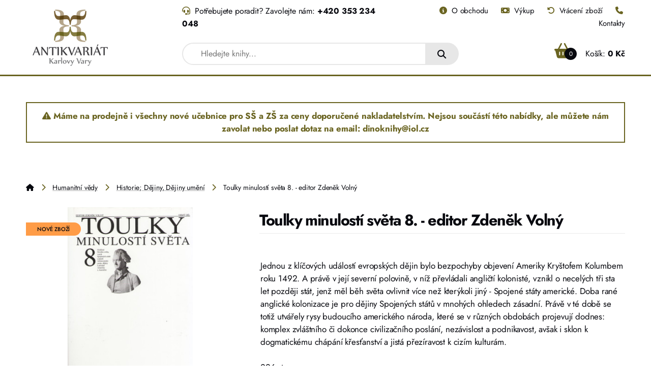

--- FILE ---
content_type: text/html;charset=UTF-8
request_url: https://www.antikvariat-karlovyvary.cz/humanitni-vedy/historie/toulky-minulosti-sveta-8-osidleni-noveho-sveta-vznik-spojenych-statu-a-jejich-velmocenska-cesta-dejiny-latinske-ameriky-a-australie/
body_size: 4227
content:
<html lang="cs">
<head>
  <meta charset="utf-8">
  <meta http-equiv="Content-Type" content="text/html; charset=utf-8">
  <meta name="viewport" content="width=device-width, initial-scale=1">
  <meta http-equiv="X-UA-Compatible" content="IE=edge">

  <link rel="preload" href="https://www.antikvariat-karlovyvary.cz/site/45/assets/fonts/jost-v13-latin-ext_latin-regular.woff2" as="font" type="font/woff2" crossorigin>
  <link rel="preload" href="https://www.antikvariat-karlovyvary.cz/site/45/assets/fonts/jost-v13-latin-ext_latin-500.woff2" as="font" type="font/woff2" crossorigin>
  <link rel="preload" href="https://www.antikvariat-karlovyvary.cz/site/45/assets/fonts/jost-v13-latin-ext_latin-700.woff2" as="font" type="font/woff2" crossorigin>
  <link rel="stylesheet" href="/site/45/tmp/cache/d0cfb0f01195e0bc743dde2d53043fc1.css?10" />

    <title>Toulky minulostí světa 8. - editor Zdeněk Volný - Antikvariát a odborné knihkupectví DINO Karlovy Vary</title>
  <meta name="description" content="" />
  <meta property="og:description" content=""/>
  <meta property="og:title" content="Toulky minulostí světa 8. - editor Zdeněk Volný "/>
    
</head>
<body data-base-url="https://www.antikvariat-karlovyvary.cz" class="">


  <header id="header">
    <r-grid columns="8" columns-l="12" columns-s="1" class="only-large-window">
      <r-cell span="2" span-s="row">
        <a href="https://www.antikvariat-karlovyvary.cz" title="Antikvariát a odborné knihkupectví DINO Karlovy Vary">
          <img src="https://www.antikvariat-karlovyvary.cz/site/45/assets/images/logo.png" width="174" height="131" alt="Logo Antikvariát a odborné knihkupectví DINO Karlovy Vary" />
        </a>
      </r-cell>
      <r-cell span="6" span-l="10" span-s="row">
        <r-grid columns="8" columns-s="1">
          <r-cell span="4" span-s="1" class="contact">
            <i class="fa-solid fa-headset"></i>
            Potřebujete poradit? Zavolejte nám: <a href="tel:+420353234048">+420 353 234 048</a>
          </r-cell>
          <r-cell span="4" span-s="1" class="right top-nav">
                                                
            <a href="https://www.antikvariat-karlovyvary.cz/o-obchodu/" title="O obchodu"><i class="fa-solid fa-circle-info"></i> O obchodu</a>
                                    
            <a href="https://www.antikvariat-karlovyvary.cz/vykup/" title="Výkup"><i class="fa-solid fa-money-bill"></i> Výkup</a>
                                                            
            <a href="https://www.antikvariat-karlovyvary.cz/vraceni-zbozi/" title="Vrácení zboží"><i class="fa-solid fa-rotate-left"></i> Vrácení zboží</a>
                                    
            <a href="https://www.antikvariat-karlovyvary.cz/kontakty/" title="Kontakty"><i class="fa-solid fa-phone"></i> Kontakty</a>
                                                                                                                                                                                                                                                                                                                                                                                                                                                                                                                                                                                                                                                                                                                                                                                                                                              </r-cell>
        </r-grid>
        <r-grid columns="8" columns-s="2" id="nav-2">
          <r-cell span="5" span-l="4" span-s="row">
                                                                                                                                                                                                                                                                                                
            
            <form action="https://www.antikvariat-karlovyvary.cz/vyhledavani/" class="search">
            <input id="autoComplete" type="search" name="q" placeholder="Hledejte knihy..." value="" autocomplete="off" />
            <button><i class="fa-solid fa-magnifying-glass"></i></button>
            </form>
                                                                                                                                                                                                                                                                                                                                                                                                                                                                                                                                                                                                                                                                                                
          </r-cell>

          <r-cell class="cart right" span="3" span-l="4" span-s="1">
                                                                                                                                                                                                                        
            
  <div class="cart-button" id="ajax-content-preview-cart">


  <a href="https://www.antikvariat-karlovyvary.cz/nakupni-kosik/?step=1" title="Nákupní košík">
    <i class="fa-solid fa-basket-shopping"></i>
    <span class="count circle bg-black white">0</span>
    
    Košík: <span class="price">0 Kč</span>
      </a>
  
  </div>
                                                                                                                                                                                                                                                                                                                                                                                                                                                                                                                                                                                                                                                                                                                                                                        
          </r-cell>
        </r-grid>
      </r-cell>
    </r-grid>
    <r-grid columns-s="4" class="only-small-window">
      <r-cell span-s="2">
        <a href="https://www.antikvariat-karlovyvary.cz" title="Antikvariát a odborné knihkupectví DINO Karlovy Vary">
          <img class="mobile-logo" src="https://www.antikvariat-karlovyvary.cz/site/45/assets/images/logo.png" width="97" height="70" alt="Logo Antikvariát a odborné knihkupectví DINO Karlovy Vary" />
        </a>
      </r-cell>
      <r-cell span-s="1" class="user right">
              </r-cell>
      <r-cell span-s="1" class="cart right">
                                                                                                                                                
        
  <div class="cart-button" >


  <a href="https://www.antikvariat-karlovyvary.cz/nakupni-kosik/?step=1" title="Nákupní košík">
    <i class="fa-solid fa-basket-shopping"></i>
    <span class="count circle bg-black white">0</span>
      </a>
  
  </div>
                                                                                                                                                                                                                                                                                                                                                                                                                                                                                                                      </r-cell>
    </r-grid>
    <r-grid columns-s="5" class="only-small-window search-panel">
      <r-cell span="1">
        <a href=".." class="back-btn" title="Zpět"><i class="fa-solid fa-chevron-left"></i></a>
      </r-cell>
      <r-cell span="4">
                                                                                                                                                                                                                                                
          
            <form action="https://www.antikvariat-karlovyvary.cz/vyhledavani/" class="search">
            <input id="autoComplete" type="search" name="q" placeholder="Hledejte knihy..." value="" autocomplete="off" />
            <button><i class="fa-solid fa-magnifying-glass"></i></button>
            </form>
                                                                                                                                                                                                                                                                                                                                                                                                                                                                                                                                                                                
      </r-cell>
    </r-grid>
  </header>

  
  
  <div class="flash">
    <r-grid columns="1" columns-s="1">
      <r-cell>

        <p class="warning center"><i class="orange fa-solid fa-warning"></i> 
Máme na prodejně i všechny nové učebnice pro SŠ a ZŠ za ceny doporučené nakladatelstvím. Nejsou součástí této nabídky, ale můžete nám zavolat nebo poslat dotaz na email: dinoknihy@iol.cz</p>

      </r-cell>
    </r-grid>
  </div>
  
  
  
  <main>
    <r-grid columns="1" columns-s="1">
      <r-cell span="1" span-s="row" class="column">
        
  
  <div class="breadcrumb">
            
      <a href="https://www.antikvariat-karlovyvary.cz/" title="Úvodní stránka"><i class="fa-solid fa-house"></i></a> <i class="separator fa-solid fa-chevron-right"></i>
                  
      <a href="https://www.antikvariat-karlovyvary.cz/humanitni-vedy/" title="Humanitní vědy">Humanitní vědy</a> <i class="separator fa-solid fa-chevron-right"></i>
                  
      <a href="https://www.antikvariat-karlovyvary.cz/humanitni-vedy/historie/" title="Historie; Dějiny, Dějiny umění">Historie; Dějiny, Dějiny umění</a> <i class="separator fa-solid fa-chevron-right"></i>
                  
      Toulky minulostí světa 8. - editor Zdeněk Volný
            
  </div>
        </r-cell>
    </r-grid>
    <r-grid columns="8" columns-s="1">
      <r-cell span="3" span-s="1" class="only-large-window column">

        
<a data-fslightbox="gallery" href="/resizer/1200x1200x0/toulky-minulosti-sveta-8-osidleni-noveho-sveta-vznik-spojenych-statu-a-jejich-velmocenska-cesta-dejiny-latinske-ameriky-a-australie-106680.jpg" title="Toulky minulostí světa 8. - editor Zdeněk Volný">
  <img src="/resizer/450x450x1/toulky-minulosti-sveta-8-osidleni-noveho-sveta-vznik-spojenych-statu-a-jejich-velmocenska-cesta-dejiny-latinske-ameriky-a-australie-106680.jpg" itemprop="image" width="450" height="450"  alt="Toulky minulostí světa 8. - editor Zdeněk Volný" />
</a>
  
<div class="labels">
    
  <span class="label">nové zboží</span>
</div>

      </r-cell>
      <r-cell span="5" span-s="1" class="product-detail">


        <h1>
          Toulky minulostí světa 8. - editor Zdeněk Volný
        </h1>

        <r-grid columns="1" columns-s="1">
          <r-cell span="1">
            <div class="only-small-window">
              
<a data-fslightbox="gallery" href="/resizer/1200x1200x0/toulky-minulosti-sveta-8-osidleni-noveho-sveta-vznik-spojenych-statu-a-jejich-velmocenska-cesta-dejiny-latinske-ameriky-a-australie-106680.jpg" title="Toulky minulostí světa 8. - editor Zdeněk Volný">
  <img src="/resizer/450x450x1/toulky-minulosti-sveta-8-osidleni-noveho-sveta-vznik-spojenych-statu-a-jejich-velmocenska-cesta-dejiny-latinske-ameriky-a-australie-106680.jpg" itemprop="image" width="450" height="450"  alt="Toulky minulostí světa 8. - editor Zdeněk Volný" />
</a>
  
<div class="labels">
    
  <span class="label">nové zboží</span>
</div>
            </div>
          </r-cell>
        </r-grid>

        <div class="wysiwyg" id="description">

        <p>Jednou z klíčových událostí evropských dějin bylo bezpochyby objevení Ameriky Kryštofem Kolumbem roku 1492. A právě v její severní polovině, v níž převládali angličtí kolonisté, vznikl o necelých tři sta let později stát, jenž měl běh světa ovlivnit více než kterýkoli jiný - Spojené státy americké. Doba rané anglické kolonizace je pro dějiny Spojených států v mnohých ohledech zásadní. Právě v té době se totiž utvářely rysy budoucího amerického národa, které se v různých obdobách projevují dodnes: komplex zvláštního či dokonce civilizačního poslání, nezávislost a podnikavost, avšak i sklon k dogmatickému chápání křesťanství a jistá přezíravost k cizím kulturám.</p>
<p>226 stran</p>
        
        <p>Osídlení Nového světa, vznik Spojených států a jejich velmocenská cesta, dějiny Latinské Ameriky a Austrálie. Původní cena 399,- Kč sleva 15%</p>
                                                </div>


        
        <div class="stock-info available">
          <i class="green fa-solid fa-circle-check"></i>

          Skladem (expedice nejdéle další pracovní den)        </div>

        
        <r-grid columns-l="1" columns="1" columns-s="1">
          <r-cell>
            <table width="100%" border="1">
              
              <tr>
                <td>
                  Evidenční číslo:
                </td>
                <td>
                  9788023967166
                </td>
              </tr>
                            
              <tr>
                <td>
                  Nakladatelství:
                </td>
                <td>
                  <a href="https://www.antikvariat-karlovyvary.cz/vyhledavani/?q=Baronet" title="Baronet">Baronet</a>
                </td>
              </tr>
                            
              <tr>
                <td>
                  Autor:
                </td>
                <td>
                  <a href="https://www.antikvariat-karlovyvary.cz/vyhledavani/?q=Kolektiv" title="Kolektiv">Kolektiv</a>
                </td>
              </tr>
                            
              <tr>
                <td>
                  Rok vydání:
                </td>
                <td>
                  2006
                </td>
              </tr>
              
              <tr>
                <td>
                  Stav:
                </td>
                <td>
                  nové zboží
                </td>
              </tr>
                                                      </table>
          </r-cell>
        </r-grid>


        <form action="/cart-add/106680/" method="post">
        <r-grid columns="5" columns-s="2" class="prices">
          <r-cell span="2" span-s="1" aitemprop="offers" itemtype="https://schema.org/AggregateOffer" itemscope>
            <meta itemprop="priceCurrency" content="CZK" />

            <strong>339 Kč vč. DPH / ks</strong>
                      </r-cell>
          <r-cell class="right" span-s="1" >
            <input type="number" name="count" value="1" step="" min="" />
          </r-cell>
          <r-cell span="2" span-s="row" align="right">
              <button class="cart-add button primary only-right" title="Vložit do košíku">Vložit do košíku</button>
          </r-cell>
          <r-cell span="row">
            <a href="#transports-payments" class="toggle-content" data-target="#transports-payments" title="Způsoby dopravy a platby">Způsoby dopravy a platby</a>

            <div class="hidden transports-payments" id="transports-payments">
                            <strong class="title">Způsoby dopravy (Česká republika)</strong>
              <r-grid columns="2">
              
                <r-cell span="1" class="name left">Česká pošta (pouze ČR )</r-cell>
                <r-cell span="1" class="price right">
                  
                  150 Kč vč. DPH
                                  </r-cell>
              
                <r-cell span="1" class="name left">Zásilkovna ČR</r-cell>
                <r-cell span="1" class="price right">
                  
                  130 Kč vč. DPH
                                  </r-cell>
              
                <r-cell span="1" class="name left">Osobní převzetí (Karlovy Vary)</r-cell>
                <r-cell span="1" class="price right">
                  
                  <strong>zdarma</strong>
                                  </r-cell>
                            </r-grid>
                            <strong class="title">Způsoby dopravy (Slovenská republika)</strong>
              <r-grid columns="2">
              
                <r-cell span="1" class="name left">Zásilkovna Slovensko</r-cell>
                <r-cell span="1" class="price right">
                  
                  150 Kč vč. DPH
                                  </r-cell>
                            </r-grid>
              
              <strong class="title">Způsoby platby</strong>
              <r-grid columns="2">
              
                <r-cell span="1" class="name left">Dobírka</r-cell>
                <r-cell span="1" class="price right">
                  
                  <strong>zdarma</strong>
                                  </r-cell>
              
                <r-cell span="1" class="name left">Platba na prodejně</r-cell>
                <r-cell span="1" class="price right">
                  
                  <strong>zdarma</strong>
                                  </r-cell>
                            </r-grid>
            </div>

          </r-cell>
        </r-grid>


        </form>

        
      </r-cell>
    </r-grid>

      </main>
  
  <footer class="info">
    <r-grid columns="16" columns-l="12" columns-s="1">
      <r-cell span="4" span-l="2" span-s="row">
        <img src="https://www.antikvariat-karlovyvary.cz/site/45/assets/images/logo.png" width="174" height="131" alt="Logo Antikvariát a odborné knihkupectví DINO Karlovy Vary" />
      </r-cell>
      <r-cell span="4" span-l="3" span-s="row">
        <address>
          <strong>Odborná literatura Dino</strong><br />
          I. P. Pavlova 451/36<br />
          36001 Karlovy Vary<br />
          
          IČO: 49217500<br />
                    
          DIČ: CZ5851121793<br />
                              <i class="fa-regular fa-envelope"></i>
          <a href="mailto:dinoknihy@iol.cz">dinoknihy@iol.cz</a><br />
                              <i class="fa-solid fa-phone"></i>
          <a href="tel:+420353234048">+420 353 234 048</a><br />
                              <i class="fa-solid fa-mobile"></i>
          <a href="tel:+420773227997">+420 773 227 997</a>
          
        </address>
      </r-cell>
      <r-cell span="3" span-l="3" span-s="row" class="footer-nav">
        <p>
          
          <strong>Může se hodit</strong><br />
                                                  
          <a href="https://www.antikvariat-karlovyvary.cz/o-obchodu/" class="" title="O obchodu">O obchodu</a>
                              
          <a href="https://www.antikvariat-karlovyvary.cz/vykup/" class="" title="Výkup">Výkup</a>
                              
          <a href="https://www.antikvariat-karlovyvary.cz/obchodni-podminky/" class="" title="Obchodní podmínky">Obchodní podmínky</a>
                              
          <a href="https://www.antikvariat-karlovyvary.cz/vraceni-zbozi/" class="" title="Vrácení zboží">Vrácení zboží</a>
                              
          <a href="https://www.antikvariat-karlovyvary.cz/kontakty/" class="" title="Kontakty">Kontakty</a>
                              
          <a href="https://www.antikvariat-karlovyvary.cz/zpracovani-osobnich-udaju/" class="" title="Zpracování osobních údajů">Zpracování osobních údajů</a>
                              
          <a href="https://www.antikvariat-karlovyvary.cz/cookies/" class="" title="Cookies">Cookies</a>
                                                                                                                                                                                                                                                                                                                                                                                                                                                                                                                                                                                                                                                      
        </p>
      </r-cell>
      <r-cell span="5" span-l="4" span-s="row" class="footer-nav">
        <p>
          
          <strong>Antikvariát Karlovy Vary doporučuje</strong><br />
          
                    
          <a href="https://www.antikvariat-karlovyvary.cz/humanitni-vedy/historie/karlovarsky-lovec-sensaci-reporter-jaroslav-houf-kristian-houf/" title="Karlovarský lovec sensací  Reportér Jaroslav Houf Kristian Houf">Karlovarský lovec sensací  Reportér Jaroslav Houf Kristian Houf</a>
                              
          <a href="https://www.antikvariat-karlovyvary.cz/humanitni-vedy/historie/premianti-u-vridla-jaroslav-fikar/" title="Premianti u Vřídla - Jaroslav Fikar">Premianti u Vřídla - Jaroslav Fikar</a>
                              
          <a href="https://www.antikvariat-karlovyvary.cz/archeologie/narodak-jiri-bhm/" title="Nároďák - Jiří Böhm">Nároďák - Jiří Böhm</a>
                              
          <a href="https://www.antikvariat-karlovyvary.cz/humanitni-vedy/historie/pribehy-z-pohranici-jaroslav-fikar/" title="Příběhy z pohraničí Jaroslav Fikar">Příběhy z pohraničí Jaroslav Fikar</a>
                                                </p>
      </r-cell>
    </r-grid>
      </footer>
  <footer class="copyright">
    <r-grid columns="8">
      <r-cell span="1-4" span-s="row" align="left">
        Copyright &copy; Antikvariát Karlovy Vary
      </r-cell>
      <r-cell span="5-8" span-s="row" class="right">
        Tvorba webových stránek: <a href="https://www.ondrejrais.dev" target="_blank" title="Tvorba webových stránek">Ondřej Rais</a>
      </r-cell>
    </r-grid>
  </footer>


  <script src="https://kit.fontawesome.com/6da20fedb5.js" crossorigin="anonymous"></script>

  <script src="/site/45/tmp/cache/4d0761e2cadb9297d44f64e87008687e.js?10"></script>

  </body>
</html>
